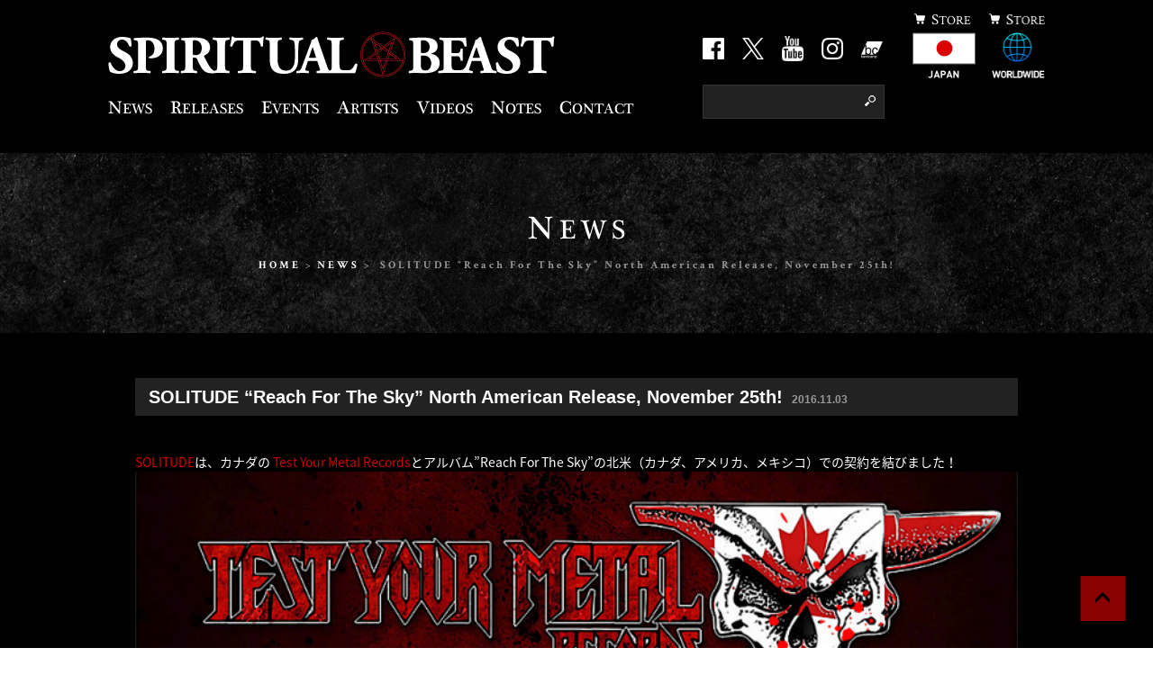

--- FILE ---
content_type: text/css
request_url: https://spiritual-beast.com/wp/wp-content/themes/spiritualbeast/style.css?ver=4.7.29
body_size: 11852
content:
/*
Template:twentyseventeen
Theme Name:spiritualbeast
*/


@charset "utf-8";

/* ////////////////////////////////////////////
 *                 RESET
 * //////////////////////////////////////////// */

/*
YUI 3.4.1 (build 4118)
Copyright 2011 Yahoo! Inc. All rights reserved.
Licensed under the BSD License.
http://yuilibrary.com/license/
*/
html{color:#000;background:#FFF}body,div,dl,dt,dd,ul,ol,li,h1,h2,h3,h4,h5,h6,pre,code,form,fieldset,legend,input,textarea,p,blockquote,th,td{margin:0;padding:0}fieldset,img{border:0}address,caption,cite,code,dfn,em,strong,th,var{font-style:normal;font-weight:normal}ol,ul{list-style:none}caption,th{text-align:left}h1,h2,h3,h4,h5,h6{font-size:100%;font-weight:normal}q:before,q:after{content:''}abbr,acronym{border:0;font-variant:normal}sup{vertical-align:text-top}sub{vertical-align:text-bottom}input,textarea,select{font-family:inherit;font-size:inherit;font-weight:inherit}input,textarea,select{*font-size:100%}legend{color:#000}

/*
YUI 3.4.1 (build 4118)
Copyright 2011 Yahoo! Inc. All rights reserved.
Licensed under the BSD License.
http://yuilibrary.com/license/
*/
body{font:14px/1.231 arial,helvetica,clean,sans-serif;*font-size:small;*font:x-small}select,input,button,textarea{font:99% arial,helvetica,clean,sans-serif}table{font-size:inherit;font:100%}pre,code,kbd,samp,tt{font-family:monospace;*font-size:108%;line-height:100%}

img{vertical-align: bottom;}
strong{font-weight: bold;}
#header table,#sidebar table,#footer table,#shop-other table{border-collapse:collapse;border-spacing:0}
#shop-other table{width:100%;}

/* ////////////////////////////////////////////
 *                 BASE & LAYOUT
 * //////////////////////////////////////////// */

/* clearfix
------------------------------------------*/
.clear{ clear: both; }
.clearfix{ zoom: 1; }
.clearfix:after{ content: ""; display: table; clear: both; }

/* base
------------------------------------------*/
body,th,td,h1,h2,h3,h4,h5,h6,table,td,th{
    color: #000;	
	font-family: "Avenir", "Open Sans", "Helvetica Neue", "Helvetica", "Arial", "Verdana", "Roboto", "游ゴシック", "Yu Gothic", "游ゴシック体", "YuGothic", "ヒラギノ角ゴ Pro W3", "Hiragino Kaku Gothic Pro", "Meiryo UI", "メイリオ", "Meiryo", "ＭＳ Ｐゴシック", "MS PGothic", sans-serif;
    line-height: 1.6;
}
a{ color: #c00; text-decoration: none; }
a:hover{ color: #c00; text-decoration: underline; }
a:hover.alpha img{ filter: alpha(opacity=60); -moz-opacity: 0.60; opacity: 0.60; }
.alpha input:hover{ filter: alpha(opacity=60); -moz-opacity: 0.60; opacity: 0.60; }

a img, a:hover img{
	-webkit-transition: 0.2s ease-in-out;
	   -moz-transition: 0.2s ease-in-out;
		 -o-transition: 0.2s ease-in-out;
			transition: 0.2s ease-in-out;
}

*{ outline: none; }

#breadcrumb,
.copyright,
.main-releases li,
.releases-list li,
.category-artists .entry-title,
.artist-once h3,
.videos-list li h2,
#current h1,
#former h1,
#worldwide h1,
.category-current .entry-title,
.category-former .entry-title,
.category-worldwide .entry-title,
.contact-info p{
	font-family: 'Crimson Text', serif;
}

/*.logo a:hover img, #sidebar a:hover img, #main a:hover img{ filter:alpha(opacity=75); -moz-opacity:0.75; opacity:0.75; }*/

/* IE6 message */
.ie6-message{ padding: 10px 0; width: 100%; text-align: center; background: #feefda; border: #f7941d 1px solid; }
.ie6-message a{ color: #00f; }

/* general class
------------------------------------------*/

/* frame
------------------------------------------*/

body{	
	color:#fff;
	background:#000 url(/wp/img/page-title-bg.png) repeat-x center 170px;
	font-family: "Noto Sans Japanese";
}

body.home{	
	background:#000;
}
.page-id-55 .wrap{
	background: url(/wp/img/contact-title.png) no-repeat center 70px;	
}
.category-artists .wrap,
.category-current .wrap,
.category-former .wrap,
.category-worldwide .wrap,
#artists .wrap,
#current .wrap,
#former .wrap,
#worldwide .wrap{
	background: url(/wp/img/artists-title.png) no-repeat center 70px;	
}
.category-events .wrap,
#events .wrap{
	background: url(/wp/img/events-title.png) no-repeat center 70px;	
}
.category-news .wrap,
#news .wrap{
	background: url(/wp/img/news-title.png) no-repeat center 70px;	
}
.category-releases .wrap,
#releases .wrap{
	background: url(/wp/img/releases-title.png) no-repeat center 70px;	
}
.category-videos .wrap,
#videos .wrap{
	background: url(/wp/img/video-title.png) no-repeat center 70px;	
}
.category-notes .wrap,
#notes .wrap{
	background: url(/wp/img/notes-title.png) no-repeat center 70px;	
}
.search .wrap{
	background: url(/wp/img/search-title.png) no-repeat center 70px;
	padding:250px 0 0 0;
}
.home .wrap{
	width: 100%;
}
.wrap{
	margin: 0 auto;
	width: 980px;
}
#header{
	width:1040px;
	margin:0 auto;
	height:170px;
	position:relative;
}

#header h1 {
	position:absolute;
	top:35px;
	left:0;
}
.main-nav {
	position:absolute;
	top:105px;
	left:0;
}
.main-nav li{
	float:left;
	margin:0 20px 0 0;
}
#header .cart-nav {
	position:absolute;
	top:15px;
	right:0;
}
#header .cart-nav li{
	float:left;
	margin:0 0 0 15px;
}
.cart-nav li img{
	max-height:72px;
}
#header .linkbanner {
	width:220px;
	position:absolute;
	top:40px;
	left:650px;
	display: flex;
	align-items: center;
	justify-content: space-between;
}
#header .linkbanner li{
	width: 25px;
	margin:0 10px;
}
#header .linkbanner img{
	width:100%;
}
.header-trans {
	position:absolute;
	top:105px;
	right:0;
}
.input-group {
	width:200px;
	height:36px;
	border:1px solid #333;
	background:#222;
	float:right;
	margin:94px 178px 0 0;
	position:relative;
}
.input-group .form-control{
	background:transparent;
	border:0;
	color:#fff;
	line-height:36px;
	width:175px;
	margin:0 0 0 5px;
}
.input-group .input-group-btn{
	position:absolute;
	top:6px;
	right:9px;
}
#main {
	width:980px;
	margin:0 auto;
	position:relative;
}
.main-image {
	background:url(/wp/img/bg.png) center 0;
	overflow:hidden;
}
.main-image-inner{
	width:980px;
	margin:0 auto;
	position:relative;
}
.main-image-body {
	width:1280px;
	overflow:hidden;
	margin:0 0 0 -150px;
}

.main-image-inner .bx-prev,
.main-image-inner .bx-next {position:absolute;z-index:1000;top:250px;width:50px;height:50px;color:transparent;}
.main-image-inner .bx-prev:hover,
.main-image-inner .bx-next:hover {color:transparent}
.main-image-inner .bx-prev {left:-175px; background:url(/wp/img/slideshow-prev.png) no-repeat center top}
.main-image-inner .bx-next {right:-175px; background:url(/wp/img/slideshow-next.png) no-repeat center top}

.main-video {
	overflow:hidden;
	padding:0 0 100px 0;
}
.main-video li img{
	width: 320px;
	height: 180px;
	object-fit: cover;
}
.main-videos-btn{
	width:980px;
	overflow:hidden;
	text-align:center;
	margin:0 auto;	
	padding:50px 0 50px;
}
.main-video h2,
.main-releases h2,
.main-info h2{
	padding:50px 0;
	text-align:center;
}
.main-releases {
	text-align:center;
	background:url(/wp/img/bg.png) center 0;
}
.main-releases-inner,
.main-info{
	width:980px;
	margin:0 auto;
	overflow:hidden;
}
.main-releases ul,
.releases-list ul{
	overflow:hidden;
	margin:0 0 0 0;
}
.main-releases li,
.releases-list li{
	width:140px;
	float:left;
	margin:0 28px 40px 0;
	text-align:center;
	font-size:16px;
	line-height:14px;
}

.main-releases li:nth-child(6n),
.releases-list li:nth-child(6n){
	margin:0 0 28px 0;
}

.main-releases li .img-wrap,
.releases-list li .img-wrap{
	display: block;
	width:140px;
	height: 140px;
	margin:0 0 15px;
	text-align: center;
	overflow: hidden;
}

.main-releases li span
.releases-list li span,
.main-info li span{
}

.main-releases li span.album,
.releases-list li span.album,
.main-info li span.album{
	display:inline-block;
	padding:10px 0;
	font-size:14px;
}

.main-releases li span.code,
.releases-list li span.code,
.main-info li span.code{
	font-size:12px;
}

.main-releases li span.date,
.releases-list li span.date,
.main-info li span.date{
	font-size:12px;
	color:#999;
}

.main-releases-btn{
	width:980px;
	overflow:hidden;
	padding:20px 0 50px;
}

.main-releases-btn a img,
.main-info-btn a img{
	width:130px;
}

.main-info li{
	width:440px;
	height:260px;
	float:left;
	padding:20px;
	margin:0 0 20px 0;
	background:#222;
	position:relative;
}
.main-info li:nth-child(2n){
	margin:0 0 20px 20px;
}
.main-info li h3{
	width:200px;
	height:255px;
	overflow:hidden;
	float:left;
	margin:0 20px 0 0;
}
.main-info li h3 img{
	width:200px;
	height:auto;
}
.main-info li h4{
	font-weight:bold;
	font-size:16px;
	line-height:18px;
	margin:0 0 10px;
}
.main-info li p{
	font-size:13px;
	margin:0 0 10px;
	float:right;
	width:220px;
	overflow:hidden;
}
.main-info li span{
	position:absolute;
	bottom:25px;
	left:240px;
	font-size:12px;
}
.main-info-btn{
	position:absolute;
	bottom:20px;
	right:20px;
}

.pagetop-btn {
	position:fixed;
	bottom:30px;
	right:30px;
}

#footer {
	margin:100px 0 0;
	text-align:center;
}

.fnav {
	background:url(/wp/img/bg.png) 0 0;	
}
.fnav li{
	display:inline-block;
	padding:70px 10px;
}

.footer-logo img{
	width:280px;
	padding:40px 0;
}

.footer-nav li {
	display:inline-block;
	padding:0px 10px 35px;
}

.footer-nav .linkbanner {
	display: flex;
	align-items: center;
	justify-content: center;
}
.footer-nav .linkbanner li{
	width: 25px;
}
.footer-nav .linkbanner img{
	width:100%;
}

.copyright {
	font-size:11px;
	padding:0 0 35px;
	color:#999;
}

#breadcrumb {
	height:250px;
	line-height:250px;
	text-align:center;
	color:#999;
	font-size:12px;
	letter-spacing:3px;
}
#breadcrumb>div{
	display:inline-block;
}
#breadcrumb a{
	color:#fff;
}

.entry-title,
#news h1.page-title,
#events h1.page-title,
#videos h1.page-title {
	background:#222;
	color:#fff;
	font-size:20px;
	font-weight:bold;
	padding:5px 15px;
	margin:0 0 40px;
}

#artists h1.page-title {
	display:none;
}

.entry-title a {
	color:#fff;
}

.entry-title .date,
.page-title .date{
	font-size:12px;
	color:#999;
	margin:0 0 0 10px;
}

#current h1.page-title,
#former h1.page-title,
#worldwide h1.page-title{
	font-size:20px;
	letter-spacing:10px;
	color:#fff;
	text-align:center;
	margin:0 0 50px;
}

#current h1.page-title .date,
#former h1.page-title .date,
#worldwide h1.page-title .date {
	display:none;
}

.entry-content {
	margin:0 0 100px;
	overflow:hidden;
}

.entry-content p {
	margin:0 0 20px;
}

.entry-content p img {
	max-width:100%;
	height:auto;
}

.entry-content h4,
.entry-once h4{
	border-left:3px solid #8B0000;
	color:#fff;
	font-size:16px;
	font-weight:bold;
	margin:0 0 10px;
	padding:0 10px;
}

ul.inner,
.videos-list {
	overflow:hidden;
}
li.artist-once{
	width:300px;
	height:300px;
	float:left;
	margin:0 40px 0 0;
	text-align:center;
}

li.artist-once:nth-child(3n){
	margin:0 0 0 0;
}

li.artist-once .trim-img{
	display: block;
	margin:0 0 10px;
	/* border:1px solid #444; */
}

li.artist-once h3 a{
	color:#fff;
	font-size:20px;
}

.artists-once img:first-child{
	width:680px;
	margin:0 150px 50px;
	/* border:1px solid #333; */
}

.videos-list li h2 {
	color:#fff;
}

.videos-list li {
	width:300px;
	float:left;
	margin:0 40px 50px 0;
	text-align:center;
}

.videos-list li:nth-child(3n){
	margin-right:0;
}

.videos-list li a{
	/* border:1px solid #444; */
	display:block;
	margin:0 0 10px;
}

.videos-list li img{
	width:300px;
	height:auto;
}

.wpcf7 input,
.wpcf7 textarea {
	width:975px;
	margin:10px 0 0 0;
	padding:10px 0;
	border-radius:5px;
}

.wpcf7 .wpcf7-submit{
	width:300px;
	margin:40px 0 0 345px;
}

.category-artists .page-title,
.category-events .page-title,
.category-news .page-title,
.category-releases .page-title,
.category-videos .page-title,
.page-id-55 .page-title,
.page-id-55 .entry-title,
#releases .page-title{
	display:none;
}

.pager {
	overflow:hidden;
	text-align:center;
}
.pager .page-numbers{
	display:inline-block;
	border:1px solid #333;
	padding:5px 10px;
}

.contact-info {
	width:980px;
	text-align:center;
	margin:0 0 50px;
}

.icon-search {
	display:none;
}

--- FILE ---
content_type: application/javascript
request_url: https://spiritual-beast.com/wp/js/config.js
body_size: 2573
content:
jQuery(function($){
	
	// スマホメニュー
	$('body').append('<div class="header-menu-bg" />');
	$menuArea = $('.header-menu');
	$menuBtns = $('.header-menu-btn, .header-menu-bg');
	$menuBtns.addClass('closed');
	$menuBtns.on('click', function(event) {
		event.preventDefault();
		// 閉じた状態
		if ($menuArea.hasClass('closed') || !$menuArea.hasClass('open')) {
			$menuArea.stop(true, true).fadeIn('fast');
			$menuArea.removeClass('closed').addClass('open');
			$menuBtns.each(function() {
				$(this).removeClass('closed').addClass('open');
			});
		} 
		// 開いた状態
		else {
			$menuArea.stop(true, true).fadeOut('fast');
			$menuArea.removeClass('open').addClass('closed');
			$menuBtns.each(function() {
				$(this).removeClass('open').addClass('closed');
			});
		}
	});
	
	// fixHeight.js
	//$('.fixHeight').fixHeight();	
	
	$('a[href^=http]').not('[href*="'+location.hostname+'"]').not('a.noblank').attr('target', '_blank');
	
	// パンクズ
	$('#breadcrumb').prependTo('.wrap').show();
	
	$('#slider1').bxSlider({
		auto: true,
		pager: false,
		infiniteLoop: true,
		displaySlideQty: 5,
		speed: 1500,
		pause: 3000,
		easing: 'easeInOutExpo'
	});
	$('#slide1 .bx-prev').prependTo('.main-image-inner').show();
	$('#slide1 .bx-next').prependTo('.main-image-inner').show();
	
	$('#slider2').bxSlider({
		ticker: true,
		minSlides: 10,
		maxSlides: 10,
		slideWidth: 300,
		slideMargin: 350,
		speed: 150000
	});
	
	$('a[href^=#]').click(function(){ 
        var speed = 500; //移動完了までの時間(sec)を指定
        var href= $(this).attr("href"); 
        var target = $(href == "#" || href == "" ? 'html' : href);
        var position = target.offset().top;
        $("html, body").animate({scrollTop:position}, speed, "swing");
        return false;
    });
    
	$(window).scroll(function() {
		if ($(this).scrollTop() > 700 - $(window).height() * 0.5){
			$('.pagetop-btn').fadeIn();
		} else {
			$('.pagetop-btn').fadeOut();
		}
	});

	$(window).load(function(){
		$('.trim-img').each(function(){
			var img = $(this).find('img');
			var w = img.width();
			var h = img.height();
			var dwh = $(this).data('wh');
			var dw = dwh[0];
			var dh = dwh[1];

			if(w&&h&&dw&&dh){
				$(this).css({
					'width':dw,
					'height': dh,
					'overflow': 'hidden'
				});
				if((w/dw) >= (h/dh)){
					img.css('height', '100%');
					var w = img.width();
					img.css('margin-left', -((w-dw)/2));
				}else{
					img.css('width', '100%');
					var h = img.height();
					img.css('margin-top', -((h-dh)/2));
				}
			}
		})
	});

});
